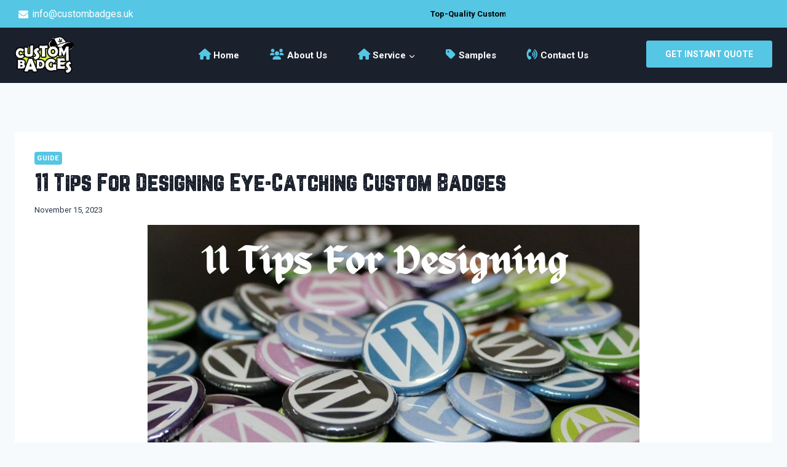

--- FILE ---
content_type: text/css
request_url: https://www.custombadges.uk/blog/wp-content/uploads/yabe-webfont/cache/fonts.css?ver=1767785643
body_size: -72
content:
/*
! Yabe Webfont v1.0.90 | 2026-01-07 11:34:03
*/

@font-face {font-family: 'Blocklyn Grunge';font-style: normal;font-weight: 700;font-stretch: 100%;font-display: auto;src: url('/blog/wp-content/uploads/yabe-webfont/fonts/fonnts.com-Blocklyn_Grunge.ttf') format("truetype");}:root {--ywf--family-blocklyn-grunge: 'Blocklyn Grunge';}.has-blocklyn-grunge-font-family {font-family: var(--ywf--family-blocklyn-grunge) !important;}.wp-block, .editor-styles-wrapper { } 